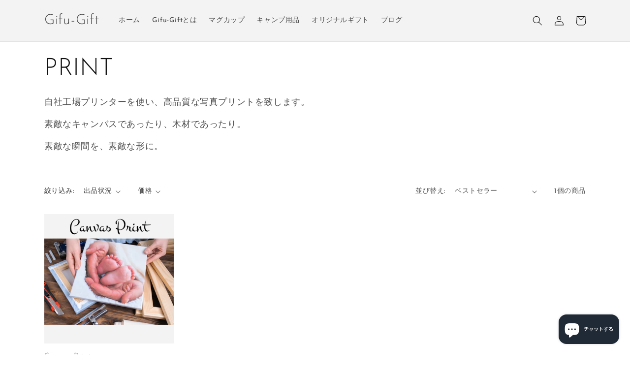

--- FILE ---
content_type: text/javascript
request_url: https://yara-sekkei.shop/cdn/shop/t/3/assets/globo.options.data.min.js?v=99960217435716646081667883760
body_size: 2229
content:
GPOConfigs.options[101124] = {"elements":[{"id":"text-1","type":"text","label":"-----\u540d\u5165\u308c-----","label_on_cart":"text-1","addon_product":{"product_id":null,"product_handle":null,"variant_id":null,"variant_title":null},"required":false,"hidden_label":false,"max":"20","show_counter":true,"placeholder":"\u4f8b\uff1a\u548c\u7530\u5c1a\u5df1","helptext":"\u540d\u5165\u308c\u5e0c\u671b\u306e\u65b9\u306f20\u6587\u5b57\u4ee5\u5185\u3067\u8a18\u5165\u304f\u3060\u3055\u3044\u3002","class_name":"","columnWidth":100},{"id":"buttons-1","type":"buttons","label":"----- Ichie\u30ed\u30b4\u8272-----","label_on_cart":"\u30ed\u30b4\u8272","option_values":[{"id":1,"value":"BLACK","product_id":null,"product_handle":null,"variant_id":null,"variant_title":null},{"id":2,"value":"RED","product_id":null,"product_handle":null,"variant_id":null,"variant_title":null},{"id":3,"value":"BLUE","product_id":null,"product_handle":null,"variant_id":null,"variant_title":null},{"id":4,"value":"YELLOW","product_id":null,"product_handle":null,"variant_id":null,"variant_title":null}],"required":false,"hidden_label":false,"allow_multiple":false,"min":"","max":"","default_value":"RED","helptext":"Ichie\u30ed\u30b4\u8272\u3092\u9078\u3093\u3067\u304f\u3060\u3055\u3044\u3002\u6700\u65b0\u6280\u8853\u306e\u30ab\u30e9\u30fc\u30de\u30fc\u30ad\u30f3\u30b0\u3068\u3044\u3046\u30ec\u30fc\u30b6\u30fc\u6280\u6cd5\u3067\u8272\u3092\u767a\u8272\u3057\u3066\u3044\u307e\u3059\u3002\u30a4\u30f3\u30af\u3092\u4f7f\u308f\u306a\u3044Sustainable\u306a\u6280\u8853\u3067\u3059\u3002","class_name":"","columnWidth":100,"conditionalField":true,"clo":{"display":"show","match":"all","whens":[{"select":"null","where":"EQUALS","value":""}]}}],"add-elements":null,"watermark":{"remove_watermark":false},"products":{"rule":{"manual":{"enable":true,"ids":[7577314885868]},"automate":{"enable":false,"operator":"and","conditions":[{"select":"TITLE","where":"EQUALS","value":null}]},"all":{"enable":false}}},"status":0}
GPOConfigs.options[101580] = {"elements":[{"id":"text-1","type":"text","label":"\u540d\u524d","label_on_cart":"text-1","addon_product":{"product_id":null,"product_handle":null,"variant_id":null,"variant_title":null},"required":true,"hidden_label":false,"max":"10","show_counter":true,"placeholder":"","helptext":"\u30cd\u30fc\u30e0\u30bf\u30b0\u306b\u5165\u308c\u308b\u540d\u524d\u3067\u3059\u300210\u6587\u5b57\u4ee5\u5185\u3067\u8a18\u5165\u304f\u3060\u3055\u3044\u3002","class_name":"","columnWidth":100},{"id":"select-1","type":"select","label":"\u66f8\u4f53","label_on_cart":"syotai","option_values":[{"id":0,"value":"1.HGP\u660e\u671d\u4f53(\u65e5\u672c\u8a9e\u30d5\u30a9\u30f3\u30c8)","product_id":null,"product_handle":null,"variant_id":null,"variant_title":null},{"id":1,"value":"2.\u884c\u66f8\u4f53(\u65e5\u672c\u8a9e\u30d5\u30a9\u30f3\u30c8)","product_id":null,"product_handle":null,"variant_id":null,"variant_title":null},{"id":2,"value":"3.HGP\u30b4\u30b7\u30c3\u30af(\u65e5\u672c\u8a9e\u30d5\u30a9\u30f3\u30c8)","product_id":null,"product_handle":null,"variant_id":null,"variant_title":null},{"id":3,"value":"4.\u30e9\u30ce\u30d9POP(\u65e5\u672c\u8a9e\u30d5\u30a9\u30f3\u30c8)","product_id":null,"product_handle":null,"variant_id":null,"variant_title":null},{"id":4,"value":"5.\u8d64\u30d0\u30e9\u30b7\u30f3\u30c7\u30ec\u30e9(\u65e5\u672c\u8a9e\u30d5\u30a9\u30f3\u30c8)","product_id":null,"product_handle":null,"variant_id":null,"variant_title":null},{"id":5,"value":"6.TA-F1(\u65e5\u672c\u8a9e\u30d5\u30a9\u30f3\u30c8)","product_id":null,"product_handle":null,"variant_id":null,"variant_title":null},{"id":6,"value":"7.\u30cb\u30b3\u89d2(\u65e5\u672c\u8a9e\u30d5\u30a9\u30f3\u30c8)","product_id":null,"product_handle":null,"variant_id":null,"variant_title":null},{"id":7,"value":"10.times New Roman ","product_id":null,"product_handle":null,"variant_id":null,"variant_title":null},{"id":8,"value":"11.Bauhaus","product_id":null,"product_handle":null,"variant_id":null,"variant_title":null},{"id":9,"value":"12.Qumpellkano12","product_id":null,"product_handle":null,"variant_id":null,"variant_title":null},{"id":10,"value":"13.Namskout ","product_id":null,"product_handle":null,"variant_id":null,"variant_title":null},{"id":11,"value":"14.Souses ","product_id":null,"product_handle":null,"variant_id":null,"variant_title":null},{"id":12,"value":"15.Freebooter Script ","product_id":null,"product_handle":null,"variant_id":null,"variant_title":null},{"id":13,"value":"16.Brush Script MT Italic ","product_id":null,"product_handle":null,"variant_id":null,"variant_title":null}],"required":false,"hidden_label":false,"default_value":"","placeholder":"","helptext":"","class_name":"","columnWidth":100,"conditionalField":false,"clo":{"display":"show","match":"all","whens":[{"select":"null","where":"EQUALS","value":""}]}},{"id":"buttons-2","type":"buttons","label":"\u52d5\u7269\u306e\u7a2e\u985e","label_on_cart":"animal","option_values":[{"id":0,"value":"\u30ef\u30cb","product_id":null,"product_handle":null,"variant_id":null,"variant_title":null},{"id":1,"value":"\u30ad\u30ea\u30f3","product_id":null,"product_handle":null,"variant_id":null,"variant_title":null},{"id":2,"value":"\u30ab\u30d0\u3000","product_id":null,"product_handle":null,"variant_id":null,"variant_title":null},{"id":3,"value":"\u30d0\u30f3\u30d3","product_id":null,"product_handle":null,"variant_id":null,"variant_title":null},{"id":4,"value":"\u30b7\u30ed\u30af\u30de(\u4e00\u756a\u4eba\u6c17)","product_id":null,"product_handle":null,"variant_id":null,"variant_title":null},{"id":5,"value":"\u30d6\u30bf\u30b5\u30f3","product_id":null,"product_handle":null,"variant_id":null,"variant_title":null}],"required":true,"hidden_label":false,"allow_multiple":false,"min":"","max":"","default_value":"\u30b7\u30ed\u30af\u30de(\u4e00\u756a\u4eba\u6c17)","helptext":"","class_name":"","columnWidth":100,"conditionalField":false,"clo":{"display":"show","match":"all","whens":[{"select":"null","where":"EQUALS","value":""}]}},{"id":"buttons-1","type":"buttons","label":"\u3072\u3082\u306e\u8272","label_on_cart":"\u3072\u3082\u306e\u30ab\u30e9\u30fc","option_values":[{"id":0,"value":"\u30d6\u30e9\u30a6\u30f3","product_id":null,"product_handle":null,"variant_id":null,"variant_title":null},{"id":1,"value":"\u3000\u30d4\u30f3\u30af","product_id":null,"product_handle":null,"variant_id":null,"variant_title":null},{"id":2,"value":"\u3000\u7d3a\u3000\u3000","product_id":null,"product_handle":null,"variant_id":null,"variant_title":null}],"required":false,"hidden_label":false,"allow_multiple":false,"min":"","max":"","default_value":"\u30d6\u30e9\u30a6\u30f3","helptext":"\u3072\u3082\u306f\u30ef\u30c3\u30af\u30b9\u30b3\u30fc\u30c9\u306b\u5909\u66f4\u306b\u306a\u308a\u307e\u3057\u305f\u3002","class_name":"","columnWidth":100,"conditionalField":false,"clo":{"display":"show","match":"all","whens":[{"select":"null","where":"EQUALS","value":""}]}}],"add-elements":null,"watermark":{"remove_watermark":false},"products":{"rule":{"manual":{"enable":true,"ids":[7648649380076]},"automate":{"enable":false,"operator":"and","conditions":[{"select":"TITLE","where":"EQUALS","value":null}]},"all":{"enable":false}}},"status":0}
GPOConfigs.options[102127] = {"elements":[{"id":"text-1","type":"text","label":"\u540d\u524d1","label_on_cart":"name","addon_product":{"product_id":null,"product_handle":null,"variant_id":null,"variant_title":null},"required":false,"hidden_label":false,"max":"10","show_counter":false,"placeholder":"naoki","helptext":"\u540d\u5165\u308c\u7121\u6599\u3067\u3059\u300210\u6587\u5b57\u4ee5\u5185\u3002\u540d\u5165\u308c\u7121\u3057\u306e\u5834\u5408\u306f\u7a7a\u767d","class_name":"","columnWidth":100},{"id":"select-1","type":"select","label":"\u66f8\u4f53","label_on_cart":"\u66f8\u4f53","option_values":[{"id":13,"value":"\u7121\u3057","product_id":null,"product_handle":null,"variant_id":null,"variant_title":null},{"id":0,"value":"1\u3000HGP \u660e\u671d\u4f53 ","product_id":null,"product_handle":null,"variant_id":null,"variant_title":null},{"id":1,"value":"2\u3000HGP\u3000\u884c\u66f8\u4f53  ","product_id":null,"product_handle":null,"variant_id":null,"variant_title":null},{"id":2,"value":"3\u3000HGP\u30b4\u30b7\u30c3\u30afE","product_id":null,"product_handle":null,"variant_id":null,"variant_title":null},{"id":3,"value":"4\u3000\u30e9\u30ce\u30d9POP\u3000\u6f22\u5b57\u672a\u5bfe\u5fdc","product_id":null,"product_handle":null,"variant_id":null,"variant_title":null},{"id":4,"value":"5\u3000\u8d64\u30d0\u30e9\u30b7\u30f3\u30c7\u30ec\u30e9\u3000\u6f22\u5b57\u672a\u5bfe\u5fdc","product_id":null,"product_handle":null,"variant_id":null,"variant_title":null},{"id":5,"value":"6\u3000TA-F1\u3000\u6f22\u5b57\u672a\u5bfe\u5fdc","product_id":null,"product_handle":null,"variant_id":null,"variant_title":null},{"id":6,"value":"7\u3000\u30cb\u30b3\u89d2\u3000\u6f22\u5b57\u672a\u5bfe\u5fdc","product_id":null,"product_handle":null,"variant_id":null,"variant_title":null},{"id":7,"value":"10  times New Roman (\u82f1\u8a9e\u306e\u307f\u5bfe\u5fdc)","product_id":null,"product_handle":null,"variant_id":null,"variant_title":null},{"id":8,"value":"11  Bauhaus  (\u82f1\u8a9e\u306e\u307f\u5bfe\u5fdc)","product_id":null,"product_handle":null,"variant_id":null,"variant_title":null},{"id":9,"value":"12  Qumpellkano12 (\u82f1\u8a9e\u306e\u307f\u5bfe\u5fdc)","product_id":null,"product_handle":null,"variant_id":null,"variant_title":null},{"id":10,"value":"13 Namskout (\u82f1\u8a9e\u306e\u307f\u5bfe\u5fdc)","product_id":null,"product_handle":null,"variant_id":null,"variant_title":null},{"id":14,"value":"14. Souses","product_id":null,"product_handle":null,"variant_id":null,"variant_title":null},{"id":11,"value":"15   Freebooter Script (\u82f1\u8a9e\u306e\u307f\u5bfe\u5fdc)","product_id":null,"product_handle":null,"variant_id":null,"variant_title":null},{"id":12,"value":"16   Brush Script MT Italic (\u82f1\u8a9e\u306e\u307f\u5bfe\u5fdc)","product_id":null,"product_handle":null,"variant_id":null,"variant_title":null}],"required":false,"hidden_label":false,"default_value":"\u7121\u3057","placeholder":"","helptext":"\u540d\u5165\u308c\u7528\u66f8\u4f53\u306b\u306a\u308a\u307e\u3059\u3002","class_name":"","columnWidth":100,"conditionalField":false,"clo":{"display":"show","match":"all","whens":[{"select":"null","where":"EQUALS","value":""}]}}],"add-elements":null,"watermark":{"remove_watermark":false},"products":{"rule":{"manual":{"enable":true,"ids":[7586472296684,7586474688748,7651248537836,7654888407276]},"automate":{"enable":false,"operator":"and","conditions":[{"select":"TITLE","where":"EQUALS","value":null}]},"all":{"enable":false}}},"status":0}
GPOConfigs.options[102335] = {"elements":[{"id":"text-1","type":"text","label":"\u2460\u540d\u524d","label_on_cart":"\u2460\u540d\u524d","addon_product":{"product_id":null,"product_handle":null,"variant_id":null,"variant_title":null},"required":true,"hidden_label":false,"max":"20","show_counter":true,"placeholder":"\u548c\u7530\u306a\u304a\u304d","helptext":"","class_name":"","columnWidth":100},{"id":"text-2","type":"text","label":"\u2461\u751f\u5e74\u6708\u65e5","label_on_cart":"\u2461\u751f\u5e74\u6708\u65e5","addon_product":{"product_id":null,"product_handle":null,"variant_id":null,"variant_title":null},"required":true,"hidden_label":false,"max":"20","show_counter":true,"placeholder":"1985\/05\/24","helptext":"","class_name":"","columnWidth":100,"conditionalField":false,"clo":{"display":"show","match":"all","whens":[{"select":"null","where":"EQUALS","value":""}]}},{"id":"text-3","type":"text","label":"\u2462\u76ee\u7684","label_on_cart":"\u2462\u76ee\u7684","addon_product":{"product_id":null,"product_handle":null,"variant_id":null,"variant_title":null},"required":true,"hidden_label":false,"max":"20","show_counter":true,"placeholder":"\u3007\u00d7\u25b3\u5e7c\u7a1a\u5712","helptext":"\u5165\u5b66\u3084\u3001\u9054\u6210\u3057\u3066\u8912\u3081\u305f\u3044\u3053\u3068\u300c\u4e09\u8f2a\u8eca\u3067\u304d\u305f\u306d\u300d\u307e\u305f\u306f\u9001\u308a\u305f\u3044\u4eba\u300c\u304a\u3058\u3044\u3061\u3083\u3093\u300d\u306a\u3069","class_name":"","columnWidth":100,"conditionalField":false,"clo":{"display":"show","match":"all","whens":[{"select":"null","where":"EQUALS","value":""}]}},{"id":"text-4","type":"text","label":"\u2463\u30e1\u30c3\u30bb\u30fc\u30b8","label_on_cart":"\u2463\u30e1\u30c3\u30bb\u30fc\u30b8","addon_product":{"product_id":null,"product_handle":null,"variant_id":null,"variant_title":null},"required":true,"hidden_label":false,"max":"20","show_counter":true,"placeholder":"\u5165\u5b66\u304a\u3081\u3067\u3068\u3046\u3002\u5927\u597d\u304d\u3060\u3088","helptext":"\u4f1d\u3048\u305f\u3044\u30e1\u30c3\u30bb\u30fc\u30b8\u3092\u66f8\u3044\u3066\u304f\u3060\u3055\u3044\u3002\u300c\u597d\u304d\u3060\u3088\u300d\u300c\u5e7c\u7a1a\u5712\u9811\u5f35\u3063\u3066\u306d\u300d\n\u300c\u304a\u3058\u3044\u3061\u3083\u3093\u9577\u751f\u304d\u3057\u3066\u306d\u300d\u306a\u3069","class_name":"","columnWidth":100,"conditionalField":false,"clo":{"display":"show","match":"all","whens":[{"select":"null","where":"EQUALS","value":""}]}},{"id":"text-5","type":"text","label":"\u2464\u516c\u5e03\u65e5","label_on_cart":"\u2464\u516c\u5e03\u65e5","addon_product":{"product_id":null,"product_handle":null,"variant_id":null,"variant_title":null},"required":true,"hidden_label":false,"max":"20","show_counter":true,"placeholder":"2022\/05\/31","helptext":"\u514d\u8a31\u8a3c\u306b\u3042\u305f\u308b\u516c\u5e03\u65e5\u3067\u3059\u3002\u5165\u5b66\u304c\u59cb\u307e\u308b\u65e5\u3084\u3001\u4e09\u8f2a\u8eca\u304c\u4e57\u308c\u305f\u65e5\u306b\u3061\u7b49\u3002\u597d\u304d\u306a\u65e5\u306b\u3061\u3092\u9078\u3093\u3067\u304f\u3060\u3055\u3044\u3002","class_name":"","columnWidth":100,"conditionalField":false,"clo":{"display":"show","match":"all","whens":[{"select":"null","where":"EQUALS","value":""}]}},{"id":"text-6","type":"text","label":"\u2465\u6709\u52b9\u671f\u9650","label_on_cart":"\u2465\u6709\u52b9\u671f\u9650","addon_product":{"product_id":null,"product_handle":null,"variant_id":null,"variant_title":null},"required":false,"hidden_label":false,"max":"20","show_counter":true,"placeholder":"\u3053\u306e\u5148\u6c38\u9060\u6709\u52b9","helptext":"\u514d\u8a31\u8a3c\u306e\u6709\u52b9\u671f\u9650\u306b\u3042\u305f\u308b\u3068\u3053\u308d\u3067\u3059\u3002\u300c\u3053\u306e\u5148\u6c38\u9060\u6709\u52b9\u300d\u300c\u4e00\u5e74\u9593\u6709\u52b9\u300d\u306a\u3069\u597d\u304d\u306b\u66f8\u3044\u3066\u304f\u3060\u3055\u3044\u3002\u306a\u3057\u306e\u5834\u5408\u306f\u767a\u884c\u65e5\u304b\u3089\u4e00\u5e74\u9593\u306b\u306a\u308a\u307e\u3059\u3002","class_name":"","columnWidth":100,"conditionalField":false,"clo":{"display":"show","match":"all","whens":[{"select":"null","where":"EQUALS","value":""}]}}],"add-elements":null,"watermark":{"remove_watermark":false},"products":{"rule":{"manual":{"enable":true,"ids":[7651339174124]},"automate":{"enable":false,"operator":"and","conditions":[{"select":"TITLE","where":"EQUALS","value":null}]},"all":{"enable":false}}},"status":0}
GPOConfigs.options[105208] = {"elements":[{"id":"buttons-1","type":"buttons","label":"COLOR","label_on_cart":"COLOR","option_values":[{"id":3,"value":"BLACK","product_id":null,"product_handle":null,"variant_id":null,"variant_title":null,"price":null},{"id":0,"value":"RED","product_id":null,"product_handle":null,"variant_id":null,"variant_title":null,"price":null},{"id":1,"value":"YELLOW","product_id":null,"product_handle":null,"variant_id":null,"variant_title":null,"price":null},{"id":2,"value":"BLUE","product_id":null,"product_handle":null,"variant_id":null,"variant_title":null,"price":null}],"required":false,"hidden_label":false,"allow_multiple":false,"min":"","max":"","default_value":"BLACK","helptext":"Ichie\u30ed\u30b4\u8272\u3092\u9078\u3093\u3067\u304f\u3060\u3055\u3044\u3002\u6700\u65b0\u6280\u8853\u306e\u30ab\u30e9\u30fc\u30de\u30fc\u30ad\u30f3\u30b0\u3068\u3044\u3046\u30ec\u30fc\u30b6\u30fc\u6280\u6cd5\u3067\u8272\u3092\u767a\u8272\u3057\u3066\u3044\u307e\u3059\u3002\u30a4\u30f3\u30af\u3092\u4f7f\u308f\u306a\u3044Sustainable\u306a\u6280\u8853\u3067\u3059\u3002","class_name":"","columnWidth":100}],"add-elements":null,"watermark":{"remove_watermark":false},"products":{"rule":{"manual":{"enable":true,"ids":[7663538962668]},"automate":{"enable":false,"operator":"and","conditions":[{"select":"TITLE","where":"EQUALS","value":null}]},"all":{"enable":false}}},"status":0}
GPOConfigs.options[105275] = {"elements":[{"id":"text-1","type":"text","label":"\u540d\u5165\u308c","label_on_cart":"text-1","addon_product":{"product_id":null,"product_handle":null,"variant_id":null,"variant_title":null},"required":true,"hidden_label":false,"max":"20","show_counter":true,"placeholder":"","helptext":"\u30ab\u30c3\u30c6\u30a3\u30f3\u30b0\u30dc\u30fc\u30c9\u306b\u5165\u308c\u308b\u540d\u524d\u3067\u305920\u6587\u5b57\u4ee5\u5185\u3067\u8a18\u5165\u304f\u3060\u3055\u3044\u3002\n10\u6587\u5b57\u4ee5\u4e0b\u304c\u304d\u308c\u3044\u306b\u5165\u308a\u307e\u3059\u3002","class_name":"","columnWidth":100},{"id":"select-1","type":"select","label":"\u66f8\u4f53","label_on_cart":"syotai","option_values":[{"id":0,"value":"1.HGP\u660e\u671d\u4f53(\u65e5\u672c\u8a9e\u30d5\u30a9\u30f3\u30c8)","product_id":null,"product_handle":null,"variant_id":null,"variant_title":null},{"id":1,"value":"2.\u884c\u66f8\u4f53(\u65e5\u672c\u8a9e\u30d5\u30a9\u30f3\u30c8)","product_id":null,"product_handle":null,"variant_id":null,"variant_title":null},{"id":2,"value":"3.HGP\u30b4\u30b7\u30c3\u30af(\u65e5\u672c\u8a9e\u30d5\u30a9\u30f3\u30c8)","product_id":null,"product_handle":null,"variant_id":null,"variant_title":null},{"id":3,"value":"4.\u30e9\u30ce\u30d9POP(\u65e5\u672c\u8a9e\u30d5\u30a9\u30f3\u30c8)","product_id":null,"product_handle":null,"variant_id":null,"variant_title":null},{"id":4,"value":"5.\u8d64\u30d0\u30e9\u30b7\u30f3\u30c7\u30ec\u30e9(\u65e5\u672c\u8a9e\u30d5\u30a9\u30f3\u30c8)","product_id":null,"product_handle":null,"variant_id":null,"variant_title":null},{"id":5,"value":"6.TA-F1(\u65e5\u672c\u8a9e\u30d5\u30a9\u30f3\u30c8)","product_id":null,"product_handle":null,"variant_id":null,"variant_title":null},{"id":6,"value":"7.\u30cb\u30b3\u89d2(\u65e5\u672c\u8a9e\u30d5\u30a9\u30f3\u30c8)","product_id":null,"product_handle":null,"variant_id":null,"variant_title":null},{"id":7,"value":"10.times New Roman ","product_id":null,"product_handle":null,"variant_id":null,"variant_title":null},{"id":8,"value":"11.Bauhaus","product_id":null,"product_handle":null,"variant_id":null,"variant_title":null},{"id":9,"value":"12.Qumpellkano12","product_id":null,"product_handle":null,"variant_id":null,"variant_title":null},{"id":10,"value":"13.Namskout ","product_id":null,"product_handle":null,"variant_id":null,"variant_title":null},{"id":11,"value":"14.Souses ","product_id":null,"product_handle":null,"variant_id":null,"variant_title":null},{"id":12,"value":"15.Freebooter Script ","product_id":null,"product_handle":null,"variant_id":null,"variant_title":null},{"id":13,"value":"16.Brush Script MT Italic ","product_id":null,"product_handle":null,"variant_id":null,"variant_title":null}],"required":false,"hidden_label":false,"default_value":"","placeholder":"","helptext":"","class_name":"","columnWidth":100,"conditionalField":false,"clo":{"display":"show","match":"all","whens":[{"select":"null","where":"EQUALS","value":""}]}}],"add-elements":null,"watermark":{"remove_watermark":false},"products":{"rule":{"manual":{"enable":true,"ids":[7664077078764]},"automate":{"enable":false,"operator":"and","conditions":[{"select":"TITLE","where":"EQUALS","value":null}]},"all":{"enable":false}}},"status":0}
GPOConfigs.options[110941] = {"elements":[{"id":"text-1","type":"text","label":"1\u500b\u76ee\u540d\u524d","label_on_cart":"1\u500b\u76ee\u540d\u524d","addon_product":{"product_id":null,"product_handle":null,"variant_id":null,"variant_title":null},"required":false,"hidden_label":false,"max":"10","show_counter":true,"placeholder":"naoki","helptext":"\u540d\u5165\u308c\u7121\u6599\u3067\u3059\u300210\u6587\u5b57\u4ee5\u5185\u3002\u540d\u5165\u308c\u7121\u3057\u306e\u5834\u5408\u306f\u7a7a\u767d","class_name":"","columnWidth":100},{"id":"select-1","type":"select","label":"1\u500b\u76ee\u66f8\u4f53","label_on_cart":"1\u500b\u76ee\u66f8\u4f53","option_values":[{"id":13,"value":"\u7121\u3057","product_id":null,"product_handle":null,"variant_id":null,"variant_title":null},{"id":0,"value":"1\u3000HGP \u660e\u671d\u4f53 ","product_id":null,"product_handle":null,"variant_id":null,"variant_title":null},{"id":1,"value":"2\u3000HGP\u3000\u884c\u66f8\u4f53  ","product_id":null,"product_handle":null,"variant_id":null,"variant_title":null},{"id":2,"value":"3\u3000HGP\u30b4\u30b7\u30c3\u30afE","product_id":null,"product_handle":null,"variant_id":null,"variant_title":null},{"id":3,"value":"4\u3000\u30e9\u30ce\u30d9POP\u3000\u6f22\u5b57\u672a\u5bfe\u5fdc","product_id":null,"product_handle":null,"variant_id":null,"variant_title":null},{"id":4,"value":"5\u3000\u8d64\u30d0\u30e9\u30b7\u30f3\u30c7\u30ec\u30e9\u3000\u6f22\u5b57\u672a\u5bfe\u5fdc","product_id":null,"product_handle":null,"variant_id":null,"variant_title":null},{"id":5,"value":"6\u3000TA-F1\u3000\u6f22\u5b57\u672a\u5bfe\u5fdc","product_id":null,"product_handle":null,"variant_id":null,"variant_title":null},{"id":6,"value":"7\u3000\u30cb\u30b3\u89d2\u3000\u6f22\u5b57\u672a\u5bfe\u5fdc","product_id":null,"product_handle":null,"variant_id":null,"variant_title":null},{"id":7,"value":"10  times New Roman (\u82f1\u8a9e\u306e\u307f\u5bfe\u5fdc)","product_id":null,"product_handle":null,"variant_id":null,"variant_title":null},{"id":8,"value":"11  Bauhaus  (\u82f1\u8a9e\u306e\u307f\u5bfe\u5fdc)","product_id":null,"product_handle":null,"variant_id":null,"variant_title":null},{"id":9,"value":"12  Qumpellkano12 (\u82f1\u8a9e\u306e\u307f\u5bfe\u5fdc)","product_id":null,"product_handle":null,"variant_id":null,"variant_title":null},{"id":10,"value":"13 Namskout (\u82f1\u8a9e\u306e\u307f\u5bfe\u5fdc)","product_id":null,"product_handle":null,"variant_id":null,"variant_title":null},{"id":14,"value":"14. Souses","product_id":null,"product_handle":null,"variant_id":null,"variant_title":null},{"id":11,"value":"15   Freebooter Script (\u82f1\u8a9e\u306e\u307f\u5bfe\u5fdc)","product_id":null,"product_handle":null,"variant_id":null,"variant_title":null},{"id":12,"value":"16   Brush Script MT Italic (\u82f1\u8a9e\u306e\u307f\u5bfe\u5fdc)","product_id":null,"product_handle":null,"variant_id":null,"variant_title":null}],"required":false,"hidden_label":false,"default_value":"\u7121\u3057","placeholder":"","helptext":"\u540d\u5165\u308c\u7528\u66f8\u4f53\u306b\u306a\u308a\u307e\u3059\u3002","class_name":"","columnWidth":100,"conditionalField":false,"clo":{"display":"show","match":"all","whens":[{"select":"null","where":"EQUALS","value":""}]}},{"id":"text-2","type":"text","label":"2\u500b\u76ee\u540d\u524d","label_on_cart":"2\u500b\u76ee\u540d\u524d","addon_product":{"product_id":null,"product_handle":null,"variant_id":null,"variant_title":null},"required":false,"hidden_label":false,"max":"10","show_counter":true,"placeholder":"hanako","helptext":"\u540d\u5165\u308c\u7121\u6599\u3067\u3059\u300210\u6587\u5b57\u4ee5\u5185\u3002\u540d\u5165\u308c\u7121\u3057\u306e\u5834\u5408\u306f\u7a7a\u767d","class_name":"","columnWidth":100,"conditionalField":false,"clo":{"display":"show","match":"all","whens":[{"select":"null","where":"EQUALS","value":""}]}},{"id":"select-2","type":"select","label":"2\u500b\u76ee\u66f8\u4f53","label_on_cart":"2\u500b\u76ee\u66f8\u4f53","option_values":[{"id":13,"value":"\u7121\u3057","product_id":null,"product_handle":null,"variant_id":null,"variant_title":null},{"id":0,"value":"1\u3000HGP \u660e\u671d\u4f53 ","product_id":null,"product_handle":null,"variant_id":null,"variant_title":null},{"id":1,"value":"2\u3000HGP\u3000\u884c\u66f8\u4f53  ","product_id":null,"product_handle":null,"variant_id":null,"variant_title":null},{"id":2,"value":"3\u3000HGP\u30b4\u30b7\u30c3\u30afE","product_id":null,"product_handle":null,"variant_id":null,"variant_title":null},{"id":3,"value":"4\u3000\u30e9\u30ce\u30d9POP\u3000\u6f22\u5b57\u672a\u5bfe\u5fdc","product_id":null,"product_handle":null,"variant_id":null,"variant_title":null},{"id":4,"value":"5\u3000\u8d64\u30d0\u30e9\u30b7\u30f3\u30c7\u30ec\u30e9\u3000\u6f22\u5b57\u672a\u5bfe\u5fdc","product_id":null,"product_handle":null,"variant_id":null,"variant_title":null},{"id":5,"value":"6\u3000TA-F1\u3000\u6f22\u5b57\u672a\u5bfe\u5fdc","product_id":null,"product_handle":null,"variant_id":null,"variant_title":null},{"id":6,"value":"7\u3000\u30cb\u30b3\u89d2\u3000\u6f22\u5b57\u672a\u5bfe\u5fdc","product_id":null,"product_handle":null,"variant_id":null,"variant_title":null},{"id":7,"value":"10  times New Roman (\u82f1\u8a9e\u306e\u307f\u5bfe\u5fdc)","product_id":null,"product_handle":null,"variant_id":null,"variant_title":null},{"id":8,"value":"11  Bauhaus  (\u82f1\u8a9e\u306e\u307f\u5bfe\u5fdc)","product_id":null,"product_handle":null,"variant_id":null,"variant_title":null},{"id":9,"value":"12  Qumpellkano12 (\u82f1\u8a9e\u306e\u307f\u5bfe\u5fdc)","product_id":null,"product_handle":null,"variant_id":null,"variant_title":null},{"id":10,"value":"13 Namskout (\u82f1\u8a9e\u306e\u307f\u5bfe\u5fdc)","product_id":null,"product_handle":null,"variant_id":null,"variant_title":null},{"id":14,"value":"14. Souses","product_id":null,"product_handle":null,"variant_id":null,"variant_title":null},{"id":11,"value":"15   Freebooter Script (\u82f1\u8a9e\u306e\u307f\u5bfe\u5fdc)","product_id":null,"product_handle":null,"variant_id":null,"variant_title":null},{"id":12,"value":"16   Brush Script MT Italic (\u82f1\u8a9e\u306e\u307f\u5bfe\u5fdc)","product_id":null,"product_handle":null,"variant_id":null,"variant_title":null}],"required":false,"hidden_label":false,"default_value":"\u7121\u3057","placeholder":"","helptext":"\u540d\u5165\u308c\u7528\u66f8\u4f53\u306b\u306a\u308a\u307e\u3059\u3002","class_name":"","columnWidth":100,"conditionalField":false,"clo":{"display":"show","match":"all","whens":[{"select":"null","where":"EQUALS","value":""}]}}],"add-elements":null,"watermark":{"remove_watermark":false},"products":{"rule":{"manual":{"enable":true,"ids":[7689822994668]},"automate":{"enable":false,"operator":"and","conditions":[{"select":"TITLE","where":"EQUALS","value":null}]},"all":{"enable":false}}},"status":0}
GPOConfigs.options[114455] = {"elements":[{"id":"text-2","type":"text","label":"\u30c9\u30ea\u30c3\u30d1\u30fc\u540d\u5165\u308c","label_on_cart":"\u30c9\u30ea\u30c3\u30d1\u30fc\u540d\u5165\u308c","addon_product":{"product_id":null,"product_handle":null,"variant_id":null,"variant_title":null,"price":null},"required":false,"hidden_label":false,"max":"20","show_counter":true,"placeholder":"NAOKI","helptext":"\u306a\u3057\u306e\u5834\u5408\u306f\u7a7a\u767d\u3002\u30c9\u30ea\u30c3\u30d1\u30fc\u306e\u540d\u5165\u308c\u66f8\u4f53\u306f\u660e\u671d\u4f53\u306b\u306a\u308a\u307e\u3059\u3002","class_name":"","columnWidth":100},{"id":"radio-1","type":"radio","label":"\u30ed\u30b4\u8272","label_on_cart":"\u30ed\u30b4\u8272","option_values":[{"id":0,"value":"RED","product_id":null,"product_handle":null,"variant_id":null,"variant_title":null,"price":null},{"id":1,"value":"BLUE","product_id":null,"product_handle":null,"variant_id":null,"variant_title":null,"price":null},{"id":2,"value":"YELLOW","product_id":null,"product_handle":null,"variant_id":null,"variant_title":null,"price":null},{"id":3,"value":"BLACK","product_id":null,"product_handle":null,"variant_id":null,"variant_title":null,"price":null}],"required":true,"hidden_label":false,"default_value":"RED","helptext":"\u5148\u7aef\u6280\u8853\u306e\u30ab\u30e9\u30fc\u30de\u30fc\u30ad\u30f3\u30b0\u3092\u4f7f\u7528\u3057\u3066\u306e\u30ed\u30b4\u5165\u308c\u3002\u5857\u6599\u3092\u4f7f\u308f\u306a\u3044\u3001\u5149\u306e\u5c48\u6298\u3067\u8272\u3092\u9b45\u305b\u308b\u3002","class_name":"","columnWidth":100,"conditionalField":false,"clo":{"display":"show","match":"all","whens":[{"select":"null","where":"EQUALS","value":""}]}},{"id":"select-2","type":"select","label":"\u30de\u30b0\u30ab\u30c3\u30d7\u7a2e\u985e","label_on_cart":"\u30de\u30b0\u30ab\u30c3\u30d7\u7a2e\u985e","option_values":[{"id":0,"value":"\u30b9\u30c6\u30f3\u30ec\u30b9\u30c0\u30d6\u30eb\u30a6\u30a9\u30fc\u30eb\u30de\u30b0","product_id":null,"product_handle":null,"variant_id":null,"variant_title":null,"price":null},{"id":1,"value":"\u30af\u30af\u30b5\u30de\u30b0","product_id":null,"product_handle":null,"variant_id":null,"variant_title":null,"price":null},{"id":2,"value":"\u6f06\u306e\u30de\u30b0","product_id":null,"product_handle":null,"variant_id":null,"variant_title":null,"price":null},{"id":3,"value":"\u767d\u6728\u306e\u30de\u30b0","product_id":7706073268460,"product_handle":"option-set-114455-select-2","variant_id":43038409588972,"variant_title":"\u30de\u30b0\u30ab\u30c3\u30d7\u7a2e\u985e - \u767d\u6728\u306e\u30de\u30b0","price":null}],"required":true,"hidden_label":false,"default_value":"\u30af\u30af\u30b5\u30de\u30b0","placeholder":"","helptext":"","class_name":"","columnWidth":100,"conditionalField":false,"clo":{"display":"show","match":"all","whens":[{"select":"null","where":"EQUALS","value":""}]}},{"id":"text-1","type":"text","label":"\u540d\u524d1","label_on_cart":"name","addon_product":{"product_id":null,"product_handle":null,"variant_id":null,"variant_title":null},"required":false,"hidden_label":false,"max":"10","show_counter":false,"placeholder":"naoki","helptext":"\u540d\u5165\u308c\u7121\u6599\u3067\u3059\u300210\u6587\u5b57\u4ee5\u5185\u3002\u540d\u5165\u308c\u7121\u3057\u306e\u5834\u5408\u306f\u7a7a\u767d","class_name":"","columnWidth":100,"conditionalField":false,"clo":{"display":"show","match":"all","whens":[{"select":"null","where":"EQUALS","value":""}]}},{"id":"select-1","type":"select","label":"\u30de\u30b0\u30ab\u30c3\u30d7\u66f8\u4f53","label_on_cart":"\u30de\u30b0\u30ab\u30c3\u30d7\u66f8\u4f53","option_values":[{"id":13,"value":"\u7121\u3057","product_id":null,"product_handle":null,"variant_id":null,"variant_title":null},{"id":0,"value":"1\u3000HGP \u660e\u671d\u4f53 ","product_id":null,"product_handle":null,"variant_id":null,"variant_title":null},{"id":1,"value":"2\u3000HGP\u3000\u884c\u66f8\u4f53  ","product_id":null,"product_handle":null,"variant_id":null,"variant_title":null},{"id":2,"value":"3\u3000HGP\u30b4\u30b7\u30c3\u30afE","product_id":null,"product_handle":null,"variant_id":null,"variant_title":null},{"id":3,"value":"4\u3000\u30e9\u30ce\u30d9POP\u3000\u6f22\u5b57\u672a\u5bfe\u5fdc","product_id":null,"product_handle":null,"variant_id":null,"variant_title":null},{"id":4,"value":"5\u3000\u8d64\u30d0\u30e9\u30b7\u30f3\u30c7\u30ec\u30e9\u3000\u6f22\u5b57\u672a\u5bfe\u5fdc","product_id":null,"product_handle":null,"variant_id":null,"variant_title":null},{"id":5,"value":"6\u3000TA-F1\u3000\u6f22\u5b57\u672a\u5bfe\u5fdc","product_id":null,"product_handle":null,"variant_id":null,"variant_title":null},{"id":6,"value":"7\u3000\u30cb\u30b3\u89d2\u3000\u6f22\u5b57\u672a\u5bfe\u5fdc","product_id":null,"product_handle":null,"variant_id":null,"variant_title":null},{"id":7,"value":"10  times New Roman (\u82f1\u8a9e\u306e\u307f\u5bfe\u5fdc)","product_id":null,"product_handle":null,"variant_id":null,"variant_title":null},{"id":8,"value":"11  Bauhaus  (\u82f1\u8a9e\u306e\u307f\u5bfe\u5fdc)","product_id":null,"product_handle":null,"variant_id":null,"variant_title":null},{"id":9,"value":"12  Qumpellkano12 (\u82f1\u8a9e\u306e\u307f\u5bfe\u5fdc)","product_id":null,"product_handle":null,"variant_id":null,"variant_title":null},{"id":10,"value":"13 Namskout (\u82f1\u8a9e\u306e\u307f\u5bfe\u5fdc)","product_id":null,"product_handle":null,"variant_id":null,"variant_title":null},{"id":14,"value":"14. Souses","product_id":null,"product_handle":null,"variant_id":null,"variant_title":null},{"id":11,"value":"15   Freebooter Script (\u82f1\u8a9e\u306e\u307f\u5bfe\u5fdc)","product_id":null,"product_handle":null,"variant_id":null,"variant_title":null},{"id":12,"value":"16   Brush Script MT Italic (\u82f1\u8a9e\u306e\u307f\u5bfe\u5fdc)","product_id":null,"product_handle":null,"variant_id":null,"variant_title":null}],"required":false,"hidden_label":false,"default_value":"\u7121\u3057","placeholder":"","helptext":"\u540d\u5165\u308c\u7528\u66f8\u4f53\u306b\u306a\u308a\u307e\u3059\u3002","class_name":"","columnWidth":100,"conditionalField":false,"clo":{"display":"show","match":"all","whens":[{"select":"null","where":"EQUALS","value":""}]}}],"add-elements":null,"watermark":{"remove_watermark":false},"products":{"rule":{"manual":{"enable":true,"ids":[7706069500140]},"automate":{"enable":false,"operator":"and","conditions":[{"select":"TITLE","where":"EQUALS","value":null}]},"all":{"enable":false}}},"status":0}
GPOConfigs.options[146857] = {"elements":[{"id":"select-1","type":"select","label":"\u30b5\u30a4\u30ba","label_on_cart":"\u30ad\u30e3\u30f3\u30d0\u30b9\u30b5\u30a4\u30ba","option_values":[{"id":0,"value":"180mmx180mm(\u57fa\u672c\u6599\u91d1)","product_id":7791991226604,"product_handle":"option-set-146857-select-1","variant_id":43378949587180,"variant_title":"\u30b5\u30a4\u30ba - 180mmx180mm(+0\u5186)","price":null},{"id":1,"value":"273mmx220mm(\u8ffd\u52a0)","product_id":7791991226604,"product_handle":"option-set-146857-select-1","variant_id":43386003521772,"variant_title":"\u30b5\u30a4\u30ba - 273mmx220mm(+500\u5186)","price":null}],"required":true,"hidden_label":false,"label_has_value":false,"default_value":"273mmx220mm","placeholder":"\u30ad\u30e3\u30f3\u30d0\u30b9\u30b5\u30a4\u30ba\u3092\u9078\u629e\u304f\u3060\u3055\u3044","helptext":"","helptext_position":"below","class_name":"","columnWidth":100}],"add-elements":null,"watermark":{"remove_watermark":false},"products":{"rule":{"manual":{"enable":true,"ids":[7791987753196]},"automate":{"enable":false,"operator":"and","conditions":[{"select":"TITLE","where":"EQUALS","value":""}]},"all":{"enable":false}}},"status":0}
